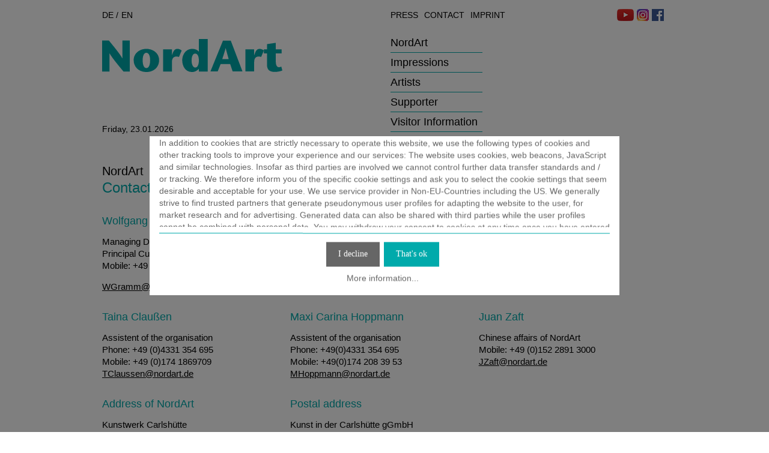

--- FILE ---
content_type: text/html; charset=utf-8
request_url: https://www.nordart.de/en/contact
body_size: 5302
content:
<!DOCTYPE html>
<html lang="en-US">
<head>

<meta charset="utf-8">
<!-- 
	This website is powered by TYPO3 - inspiring people to share!
	TYPO3 is a free open source Content Management Framework initially created by Kasper Skaarhoj and licensed under GNU/GPL.
	TYPO3 is copyright 1998-2026 of Kasper Skaarhoj. Extensions are copyright of their respective owners.
	Information and contribution at https://typo3.org/
-->



<title>Contact</title>
<meta name="generator" content="TYPO3 CMS" />
<meta name="author" content="NordArt" />
<meta name="viewport" content="width=device-width, initial-scale=1 maximum-scale=1, user-scalable=0" />
<meta name="twitter:card" content="summary" />


<link rel="stylesheet" type="text/css" href="/typo3temp/assets/css/7015c8c4ac.css?1623840143" media="all">
<link rel="stylesheet" type="text/css" href="/typo3conf/ext/aco_ws_nordart_de/Resources/Public/StyleSheets/vendor.css?1630923497" media="all">
<link rel="stylesheet" type="text/css" href="/typo3conf/ext/aco_ws_nordart_de/Resources/Public/StyleSheets/fancybox.css?1630923598" media="all">
<link rel="stylesheet" type="text/css" href="/typo3conf/ext/aco_ws_nordart_de/Resources/Public/StyleSheets/nordart.css?1630923497" media="all">


<script type="text/javascript">
/**/
var TYPO3 = TYPO3 || {};
TYPO3.lang = {"tx_acocookieconsent.blocked_content_element.text":"Unfortunately we can not show this content to you, because your privacy settings do not allow that.","tx_acocookieconsent.blocked_content_element.buttons.consent":"Allow %1$s","tx_acocookieconsent.blocked_content_element.buttons.settings":"Privacy settings","toggle-read-more":"Read more","toggle-read-less":"Read less","cookieconsent.fallback.maps.copyright":"Screenshot &copy; 2020 GeoBasis-DE\/BKG, Google","cookieconsent.fallback.maps.terms.text":"Google Maps Terms of Service","cookieconsent.fallback.maps.terms.link":"https:\/\/www.google.com\/intl\/en_US\/help\/terms_maps.html","cookieconsent.fallback.addresssearch.text":"We utilize Google Maps to find merchants in your area.<br\/>\n\t\t\t\tWe use it to process the ZIP code and geo coordinates that you submit.<br\/>\n\t\t\t\tTherefore please agree to the use of Google Maps."};/**/
</script>

<script type="text/javascript">
/*<![CDATA[*/
/*klaro-configuration*/

var privacyPid = ''
var legalPid = '6'
var mustConsent = 0 ? true : false

var klaroConfig = {
  mustConsent: mustConsent,
  noticeAsModal: true,
  groupByPurpose: false,
  acceptAll: true,
  services: [{"name":"technicalNecessary","title":"Technical necessary","description":"This website may require some cookies for basic functions such as access to secure areas of the website and the notepad.","required":true},{"name":"video","title":"YouTube","description":"With your consent we will embed videos from YouTube on our website."},{"name":"maps","title":"Google Maps","description":"With your consent maps can be displayed via Google Maps. We also use Google Maps to show location-specific search results."},{"name":"socialmedia","title":"Social Media","description":"We use Juicer.io to present our social media activities on certain pages. This may include additional third-party content from the following platforms: Facebook, Twitter, Instagram, LinkedIn, Flickr, YouTube."},{"name":"marketing","title":"Marketing","description":"Advertising\/targeting cookies can be set by third parties with whom we might execute advertising campaigns.","longDescription":"The collection of information about your use of the content, and combination with previously collected information, used to measure, understand, and report on your usage of the service. This does not include personalisation, the collection of information about your use of this service to subsequently personalize content and\/or advertising for you in other contexts, i.e. on other service, such as websites or apps, over time. Performance cookies measure the website's performance. Functional cookies enhance your experience for example by remembering your recent settings. We also  place social media cookies, which allow you to share the content on this website on social media channels."}],
  fallbackLang: 'en',
  translations: {
    'en': {
      consentModal: {
        description: "In addition to cookies that are strictly necessary to operate this website, we use the following types of cookies and other tracking tools to improve your experience and our services: The website uses cookies, web beacons, JavaScript and similar technologies. Insofar as third parties are involved we cannot control further data transfer standards and / or tracking. We therefore inform you of the specific cookie settings and ask you to select the cookie settings that seem desirable and acceptable for your use. We use service provider in Non-EU-Countries including the US. We generally strive to find trusted partners that generate pseudonymous user profiles for adapting the website to the user, for market research and for advertising. Generated data can also be shared with third parties while the user profiles cannot be combined with personal data. You may withdraw your consent to cookies at any time once you have entered the website through a link in the privacy and cookie policy, which you can find at the bottom of each page on the website.",
        additionalLinks: {
          legal: "Legal",
          privacyPolicy: "Privacy policy"
        }
      },
      consentNotice: {
         description: "In addition to cookies that are strictly necessary to operate this website, we use the following types of cookies and other tracking tools to improve your experience and our services: The website uses cookies, web beacons, JavaScript and similar technologies. Insofar as third parties are involved we cannot control further data transfer standards and / or tracking. We therefore inform you of the specific cookie settings and ask you to select the cookie settings that seem desirable and acceptable for your use. We use service provider in Non-EU-Countries including the US. We generally strive to find trusted partners that generate pseudonymous user profiles for adapting the website to the user, for market research and for advertising. Generated data can also be shared with third parties while the user profiles cannot be combined with personal data. You may withdraw your consent to cookies at any time once you have entered the website through a link in the privacy and cookie policy, which you can find at the bottom of each page on the website.",
         learnMore: "More information"
      },
      purposes: [],
    },
  },
  callback: function(consent, service) {
    var reloadPage = false;
    document.querySelectorAll('[data-gdpr-cmp-name="' + service.name + '"]')
      .forEach( function (x) {
        if (Number(consent) === Number(x.getAttribute('data-gdpr-cmp-consented'))) {
          return;
        }
        if (Number(x.getAttribute('data-gdpr-cmp-reload')) === 1) {
            reloadPage = true;
            return;
        }
        x.setAttribute('data-gdpr-cmp-consented', Number(consent));
      });

    if (reloadPage) {
      let url = location.toString();
      url += (location.search === '' ? '?' : '&') + new Date().getTime();
      document.location = url;
    }
  },
  acoCookieConsent: {
    additionalLinks: {},
  },
};
if (privacyPid.length) {
  const privacyPolicyLink = ''
  if (privacyPolicyLink.length) { // page URL may not be present if page is not available in current language
    klaroConfig.acoCookieConsent.additionalLinks.privacyPolicy = privacyPolicyLink
  }
}

if (legalPid.length) {
  klaroConfig.acoCookieConsent.additionalLinks.legal = ''
}

const isIE11 = !!window.MSInputMethodContext && !!document.documentMode;
if (isIE11) {
  for (var i in klaroConfig.services) {
    if (klaroConfig.services[i].hasOwnProperty('longDescription') && klaroConfig.services[i].longDescription !== null) {
      if (klaroConfig.services[i].longDescription.length) {
        klaroConfig.services[i].description += ' ' + klaroConfig.services[i].longDescription;
      }
    }
  }
}






/*]]>*/
</script>

<link rel="stylesheet" type="text/css" href="/typo3conf/ext/aco_ws_nordart_de/Resources/Public/StyleSheets/nord-main-green.css" media="all"><link rel="stylesheet" type="text/css" href="/typo3conf/ext/aco_ws_nordart_de/Resources/Public/StyleSheets/theme-green.css" media="all">
<link rel="canonical" href="https://www.nordart.de/en/contact"/>

<link rel="alternate" hreflang="de-DE" href="https://www.nordart.de/kontakt"/>
<link rel="alternate" hreflang="en-US" href="https://www.nordart.de/en/contact"/>
<link rel="alternate" hreflang="x-default" href="https://www.nordart.de/kontakt"/>

<script data-type="text/javascript"
				data-name="marketing"
				type="text/plain">
	    <!-- Google Tag Manager -->
    (function(w,d,s,l,i){w[l]=w[l]||[];w[l].push({'gtm.start':
      new Date().getTime(),event:'gtm.js'});var f=d.getElementsByTagName(s)[0], j=d.createElement(s),dl=l!='dataLayer'?'&l='+l:'';j.async=true;j.src=
      '//www.googletagmanager.com/gtm.js?id='+i+dl;f.parentNode.insertBefore(j,f);
      })(window,document,'script','dataLayer','GTM-WMSL42W');
    <!-- End Google Tag Manager -->
</script>
</head>
<body>

<header class="header" data-sticky="1">
	<div class="pure-g">
		<div class="pure-u-1-2">
			<div class="head-menu language-menu"><ul><a class="language-menu__item" href="/">
							DE</a><a class="language-menu__item active" href="/en/">
							EN</a></ul></div>

			

		</div>

		<div class="pure-u-1-2">
			<div class="head-menu top-menu"><ul><li><a href="/en/nordart/press" title="Press">Press</a></li><li><a href="/en/contact" title="Contact">Contact</a></li><li><a href="/en/imprint" title="Imprint">Imprint</a></li></ul></div>
			<div class="head-menu social-menu"><ul><li><a href="https://www.youtube.com/channel/UCr5Sw-MbCPSq0_Z1ax17sBg"><img src="/typo3conf/ext/aco_ws_nordart_de/Resources/Public/Assets/YouTube-icon.gif" alt="YouTube"></a></li><li><a href="https://www.instagram.com/nord_art/"><img src="/typo3conf/ext/aco_ws_nordart_de/Resources/Public/Assets/instagram.gif" alt="instagram"></a></li><li><a href="https://www.facebook.com/NordArt"><img src="/typo3conf/ext/aco_ws_nordart_de/Resources/Public/Assets/facebook.gif" alt="facebook"></a></li></ul></div>
		</div>

	</div>
	<div class="pure-g-r">
		<div class="pure-u-1-2">

			<div class="l-box">
				<a href="/en/"><img class="logo-top" alt="logo" src="/typo3conf/ext/aco_ws_nordart_de/Resources/Public/Assets/logo_green.svg" width="300" height="54" /></a>
				<span class="head-date-en">Donnerstag, 23.01.2014 </span>
			</div>
		</div>
		<div class="pure-u-1-2">
			<div class="l-box">
				<div class="pure-g-r">
						<div class="pure-u-1-3"><nav class="main-navigation"><ul class="main-navi"><li><a href="/en/nordart">NordArt</a></li><li><a href="/en/impressions">Impressions</a></li><li><a href="/en/artists">Artists</a></li><li><a href="/en/supporter">Supporter</a></li><li><a href="/en/visitor-information">Visitor Information</a></li></ul><select class="main-select-navigation"><li><option value="/en/nordart">NordArt</option></li><li><option value="/en/impressions">Impressions</option></li><li><option value="/en/artists">Artists</option></li><li><option value="/en/supporter">Supporter</option></li><li><option value="/en/visitor-information">Visitor Information</option></li></select></nav></div>
				</div>
			</div>
		</div>

	</div>
</header>
<div class="content">
	
	<!-- TYPO3SEARCH_begin -->
	
    

            <div id="c1670" class="frame frame-default frame-type-header frame-layout-0">
                
                
                    



                
                
                    

    
        <header>
					

	<div class="subheadline">NordArt</div>



            

    
            <h1 class="">
                Contact
            </h1>
        



            



        </header>
    



                
                
                
                    



                
                
                    



                
            </div>

        

<div class="pure-g-r">
	<div class="pure-u-1-3">
		
			<div class="l-box">
				
    

            <div id="c1672" class="frame frame-default frame-type-text frame-layout-0">
                
                
                    



                
                
                    

    
        <header>
					



            

    
            <h2 class="">
                Wolfgang Gramm
            </h2>
        



            



        </header>
    



                
                

    <p>Managing Director<br /> Principal Curator of NordArt<br /> Mobile: +49 (0) 171 260 7588</p>
<p><a href="mailto:WGramm@nordart.de" title="WGramm@nordart.de">WGramm@nordart.de</a></p>


                
                    



                
                
                    



                
            </div>

        


			</div>
		
	</div>
	<div class="pure-u-1-3">
		
			<div class="l-box">
				
    

            <div id="c1673" class="frame frame-default frame-type-text frame-layout-0">
                
                
                    



                
                
                    

    
        <header>
					



            

    
            <h2 class="">
                Inga Aru
            </h2>
        



            



        </header>
    



                
                

    <p>Senior Curator of NordArt<br /> Art director<br /> Mobile: +49 (0) 151 2418 8890</p>
<p><a href="mailto:IAru@nordart.de">IAru@nordart.de</a></p>


                
                    



                
                
                    



                
            </div>

        


			</div>
		
	</div>
	<div class="pure-u-1-3">
		
			<div class="l-box">
				
    

            <div id="c1674" class="frame frame-default frame-type-text frame-layout-0">
                
                
                    



                
                
                    

    
        <header>
					



            

    
            <h2 class="">
                Taso Gramm
            </h2>
        



            



        </header>
    



                
                

    <p>Curator of NordArt<br /> Mobil: +49(0)151 46696646<br /> <a href="mailto:TClaussen@nordart.de">TGramm@nordart.de</a></p>


                
                    



                
                
                    



                
            </div>

        


			</div>
		
	</div>
</div>
<div class="pure-g-r">
	<div class="pure-u-1-3">
		
			<div class="l-box">
				
    

            <div id="c1676" class="frame frame-default frame-type-text frame-layout-0">
                
                
                    



                
                
                    

    
        <header>
					



            

    
            <h2 class="">
                Taina Claußen
            </h2>
        



            



        </header>
    



                
                

    <p>Assistent of the organisation<br /> Phone: +49 (0)4331 354 695<br /> Mobile: +49 (0)174 1869709<br /> <a href="mailto:TClaussen@nordart.de">TClaussen@nordart.de</a></p>
<p> </p>


                
                    



                
                
                    



                
            </div>

        


			</div>
		
	</div>
	<div class="pure-u-1-3">
		
			<div class="l-box">
				
    

            <div id="c1677" class="frame frame-default frame-type-text frame-layout-0">
                
                
                    



                
                
                    

    
        <header>
					



            

    
            <h2 class="">
                Maxi Carina Hoppmann
            </h2>
        



            



        </header>
    



                
                

    <p>Assistent of the organisation<br /> Phone: +49(0)4331 354 695<br /> Mobile: +49(0)174 208 39 53<br /> <a href="mailto:mhoppmann@nordart.de">MHoppmann@nordart.de</a></p>
<p> </p>


                
                    



                
                
                    



                
            </div>

        


			</div>
		
	</div>
	<div class="pure-u-1-3">
		
			<div class="l-box">
				
    

            <div id="c1678" class="frame frame-default frame-type-text frame-layout-0">
                
                
                    



                
                
                    

    
        <header>
					



            

    
            <h2 class="">
                Juan Zaft
            </h2>
        



            



        </header>
    



                
                

    <p>Chinese affairs of NordArt<br /> Mobile: +49 (0)152 2891 3000<br /> <a href="mailto:jzaft@kunstwerk-carlshuette.de" title="mailto:jzaft@kunstwerk-carlshuette.de">JZaft@nordart.de</a> </p>


                
                    



                
                
                    



                
            </div>

        


			</div>
		
	</div>
</div>
<div class="pure-g-r">
	<div class="pure-u-1-3">
		
			<div class="l-box">
				
    

            <div id="c4801" class="frame frame-default frame-type-text frame-layout-0">
                
                
                    



                
                
                    

    
        <header>
					



            

    
            
                

    
            <h2 class="">
                Address of NordArt
            </h2>
        



            
        



            



        </header>
    



                
                

    <p>Kunstwerk Carlshütte<br /> Vorwerksallee 3<br /> 24782 Büdelsdorf, Germany<br /> Phone: +49 (0) 4331 354 695</p>
<p><a href="mailto:info@nordart.de">info@nordart.de</a></p>


                
                    



                
                
                    



                
            </div>

        


			</div>
		
	</div>
	<div class="pure-u-1-3">
		
			<div class="l-box">
				
    

            <div id="c4802" class="frame frame-default frame-type-text frame-layout-0">
                
                
                    



                
                
                    

    
        <header>
					



            

    
            
                

    
            <h2 class="">
                Postal address
            </h2>
        



            
        



            



        </header>
    



                
                

    <p>Kunst in der Carlshütte gGmbH<br /> Am Ahlmannkai<br /> 24782 Büdelsdorf, Germany</p>


                
                    



                
                
                    



                
            </div>

        


			</div>
		
	</div>
	<div class="pure-u-1-3">
		
	</div>
</div>

	<!-- TYPO3SEARCH_end -->
	

</div>

<footer>
	<div class="content">
		<div class="pure-g-r">
			<div class="pure-u-1">
				<a class="to-top-link" href="#">To top</a>
			</div>
			<div class="pure-u-1-4"><div class="l-box"><span class="nordart-logo"><img src="/typo3conf/ext/aco_ws_nordart_de/Resources/Public/Assets/carlshuette_logo.gif" alt="NordArt Logo"></span><span class="footerelement"><p>Non-profit art and cultural initiative of the ACO Group and the towns of Büdelsdorf and Rendsburg</p></span></div></div><div class="pure-u-1-4"><div class="l-box"><span class="footerelement"><span class="footerelement-headline">NordArt</span><p>Vorwerksallee<br /> 24782 Büdelsdorf<br /> Germany</p>
<p> </p></span></div></div><div class="pure-u-1-4"><div class="l-box"><span class="footerelement"><span class="footerelement-headline">Contact</span><p>Phone: +49 (0) 4331- 354 695<br /> <a href="mailto:info@kunstwerk-carlshuette.de">info@nordart.de</a></p>
<p> </p></span></div></div><div class="pure-u-1-4"><div class="l-box"><span class="footerelement"><span class="footerelement-headline">Links</span><p><a href="/en/visitor-information/how-to-find-us">How to find us</a></p></span></div></div>
		</div>
	</div>
</footer>
<script src="/typo3conf/ext/aco_ws_nordart_de/Resources/Public/JavaScripts/vendor.js?1630923598"></script>
<script src="/typo3conf/ext/dkd_gdpr/Resources/Public/JavaScript/Vendor/klaro/klaro-no-css.js?1630923541"></script>
<script src="/typo3conf/ext/aco_cookieconsent/Resources/Public/Javascripts/cookie-consent.js?1630923569"></script>
<script src="/typo3conf/ext/aco_ws_nordart_de/Resources/Public/JavaScripts/app.js?1630923598"></script>



</body>
</html>

--- FILE ---
content_type: text/css
request_url: https://www.nordart.de/typo3conf/ext/aco_ws_nordart_de/Resources/Public/StyleSheets/vendor.css?1630923497
body_size: 4027
content:
article, aside, details, figcaption, figure, footer, header, hgroup, main, nav, section, summary {
	display: block
}

audio, canvas, video {
	display: inline-block;
	*display: inline;
	*zoom: 1
}

audio:not([controls]) {
	display: none;
	height: 0
}

[hidden] {
	display: none
}

html {
	font-size: 100%;
	-ms-text-size-adjust: 100%;
	-webkit-text-size-adjust: 100%
}

html, button, input, select, textarea {
	font-family: sans-serif
}

body {
	margin: 0
}

a:focus {
	outline: thin dotted
}

a:active, a:hover {
	outline: 0
}

h1 {
	font-size: 2em;
	margin: .67em 0
}

h2 {
	font-size: 1.5em;
	margin: .83em 0
}

h3 {
	font-size: 1.17em;
	margin: 1em 0
}

h4 {
	font-size: 1em;
	margin: 1.33em 0
}

h5 {
	font-size: .83em;
	margin: 1.67em 0
}

h6 {
	font-size: .67em;
	margin: 2.33em 0
}

abbr[title] {
	border-bottom: 1px dotted
}

b, strong {
	font-weight: 700
}

blockquote {
	margin: 1em 40px
}

dfn {
	font-style: italic
}

hr {
	-moz-box-sizing: content-box;
	box-sizing: content-box;
	height: 0
}

mark {
	background: #ff0;
	color: #000
}

p, pre {
	margin: 1em 0
}

code, kbd, pre, samp {
	font-family: monospace, serif;
	_font-family: 'courier new', monospace;
	font-size: 1em
}

pre {
	white-space: pre;
	white-space: pre-wrap;
	word-wrap: break-word
}

q {
	quotes: none
}

q:before, q:after {
	content: '';
	content: none
}

small {
	font-size: 80%
}

sub, sup {
	font-size: 75%;
	line-height: 0;
	position: relative;
	vertical-align: baseline
}

sup {
	top: -.5em
}

sub {
	bottom: -.25em
}

dl, menu, ol, ul {
	margin: 1em 0
}

dd {
	margin: 0 0 0 40px
}

menu, ol, ul {
	padding: 0 0 0 40px
}

nav ul, nav ol {
	list-style: none;
	list-style-image: none
}

img {
	border: 0;
	-ms-interpolation-mode: bicubic
}

svg:not(:root) {
	overflow: hidden
}

figure {
	margin: 0
}

form {
	margin: 0
}

fieldset {
	border: 1px solid silver;
	margin: 0 2px;
	padding: .35em .625em .75em
}

legend {
	border: 0;
	padding: 0;
	white-space: normal;
	*margin-left: -7px
}

button, input, select, textarea {
	font-size: 100%;
	margin: 0;
	vertical-align: baseline;
	*vertical-align: middle
}

button, input {
	line-height: normal
}

button, select {
	text-transform: none
}

button, html input[type="button"], input[type="reset"], input[type="submit"] {
	-webkit-appearance: button;
	cursor: pointer;
	*overflow: visible
}

button[disabled], html input[disabled] {
	cursor: default
}

input[type="checkbox"], input[type="radio"] {
	box-sizing: border-box;
	padding: 0;
	*height: 13px;
	*width: 13px
}

input[type="search"] {
	-webkit-appearance: textfield;
	-moz-box-sizing: content-box;
	-webkit-box-sizing: content-box;
	box-sizing: content-box
}

input[type="search"]::-webkit-search-cancel-button, input[type="search"]::-webkit-search-decoration {
	-webkit-appearance: none
}

button::-moz-focus-inner, input::-moz-focus-inner {
	border: 0;
	padding: 0
}

textarea {
	overflow: auto;
	vertical-align: top
}

table {
	border-collapse: collapse;
	border-spacing: 0
}

[hidden] {
	display: none !important
}

.pure-g {
	letter-spacing: -.31em;
	*letter-spacing: normal;
	*word-spacing: -.43em;
	text-rendering: optimizespeed;
	font-family: FreeSans, Arimo, "Droid Sans", Helvetica, Arial, sans-serif;
	display: -webkit-flex;
	-webkit-flex-flow: row wrap;
	display: -ms-flexbox;
	-ms-flex-flow: row wrap
}

.opera-only :-o-prefocus, .pure-g {
	word-spacing: -.43em
}

.pure-u {
	display: inline-block;
	*display: inline;
	zoom: 1;
	letter-spacing: normal;
	word-spacing: normal;
	vertical-align: top;
	text-rendering: auto
}

.pure-g [class*="pure-u"] {
	font-family: sans-serif
}

.pure-u-1, .pure-u-1-1, .pure-u-1-2, .pure-u-1-3, .pure-u-2-3, .pure-u-1-4, .pure-u-3-4, .pure-u-1-5, .pure-u-2-5, .pure-u-3-5, .pure-u-4-5, .pure-u-5-5, .pure-u-1-6, .pure-u-5-6, .pure-u-1-8, .pure-u-3-8, .pure-u-5-8, .pure-u-7-8, .pure-u-1-12, .pure-u-5-12, .pure-u-7-12, .pure-u-11-12, .pure-u-1-24, .pure-u-2-24, .pure-u-3-24, .pure-u-4-24, .pure-u-5-24, .pure-u-6-24, .pure-u-7-24, .pure-u-8-24, .pure-u-9-24, .pure-u-10-24, .pure-u-11-24, .pure-u-12-24, .pure-u-13-24, .pure-u-14-24, .pure-u-15-24, .pure-u-16-24, .pure-u-17-24, .pure-u-18-24, .pure-u-19-24, .pure-u-20-24, .pure-u-21-24, .pure-u-22-24, .pure-u-23-24, .pure-u-24-24 {
	display: inline-block;
	*display: inline;
	zoom: 1;
	letter-spacing: normal;
	word-spacing: normal;
	vertical-align: top;
	text-rendering: auto
}

.pure-u-1-24 {
	width: 4.1667%;
	*width: 4.1357%
}

.pure-u-1-12, .pure-u-2-24 {
	width: 8.3333%;
	*width: 8.3023%
}

.pure-u-1-8, .pure-u-3-24 {
	width: 12.5%;
	*width: 12.469%
}

.pure-u-1-6, .pure-u-4-24 {
	width: 16.6667%;
	*width: 16.6357%
}

.pure-u-1-5 {
	width: 20%;
	*width: 19.969%
}

.pure-u-5-24 {
	width: 20.8333%;
	*width: 20.8023%
}

.pure-u-1-4, .pure-u-6-24 {
	width: 25%;
	*width: 24.969%
}

.pure-u-7-24 {
	width: 29.1667%;
	*width: 29.1357%
}

.pure-u-1-3, .pure-u-8-24 {
	width: 33.3333%;
	*width: 33.3023%
}

.pure-u-3-8, .pure-u-9-24 {
	width: 37.5%;
	*width: 37.469%
}

.pure-u-2-5 {
	width: 40%;
	*width: 39.969%
}

.pure-u-5-12, .pure-u-10-24 {
	width: 41.6667%;
	*width: 41.6357%
}

.pure-u-11-24 {
	width: 45.8333%;
	*width: 45.8023%
}

.pure-u-1-2, .pure-u-12-24 {
	width: 50%;
	*width: 49.969%
}

.pure-u-13-24 {
	width: 54.1667%;
	*width: 54.1357%
}

.pure-u-7-12, .pure-u-14-24 {
	width: 58.3333%;
	*width: 58.3023%
}

.pure-u-3-5 {
	width: 60%;
	*width: 59.969%
}

.pure-u-5-8, .pure-u-15-24 {
	width: 62.5%;
	*width: 62.469%
}

.pure-u-2-3, .pure-u-16-24 {
	width: 66.6667%;
	*width: 66.6357%
}

.pure-u-17-24 {
	width: 70.8333%;
	*width: 70.8023%
}

.pure-u-3-4, .pure-u-18-24 {
	width: 75%;
	*width: 74.969%
}

.pure-u-19-24 {
	width: 79.1667%;
	*width: 79.1357%
}

.pure-u-4-5 {
	width: 80%;
	*width: 79.969%
}

.pure-u-5-6, .pure-u-20-24 {
	width: 83.3333%;
	*width: 83.3023%
}

.pure-u-7-8, .pure-u-21-24 {
	width: 87.5%;
	*width: 87.469%
}

.pure-u-11-12, .pure-u-22-24 {
	width: 91.6667%;
	*width: 91.6357%
}

.pure-u-23-24 {
	width: 95.8333%;
	*width: 95.8023%
}

.pure-u-1, .pure-u-1-1, .pure-u-5-5, .pure-u-24-24 {
	width: 100%
}

.pure-g-r {
	letter-spacing: -.31em;
	*letter-spacing: normal;
	*word-spacing: -.43em;
	font-family: FreeSans, Arimo, "Droid Sans", Helvetica, Arial, sans-serif;
	display: -webkit-flex;
	-webkit-flex-flow: row wrap;
	display: -ms-flexbox;
	-ms-flex-flow: row wrap
}

.opera-only :-o-prefocus, .pure-g-r {
	word-spacing: -.43em
}

.pure-g-r [class*="pure-u"] {
	font-family: sans-serif
}

.pure-g-r img {
	max-width: 100%;
	height: auto
}

@media (min-width: 980px) {
	.pure-visible-phone {
		display: none
	}

	.pure-visible-tablet {
		display: none
	}

	.pure-hidden-desktop {
		display: none
	}
}

@media (max-width: 480px) {
	.pure-g-r > .pure-u, .pure-g-r > [class*="pure-u-"] {
		width: 100%
	}
}

@media (max-width: 767px) {
	.pure-g-r > .pure-u, .pure-g-r > [class*="pure-u-"] {
		width: 100%
	}

	.pure-hidden-phone {
		display: none
	}

	.pure-visible-desktop {
		display: none
	}
}

@media (min-width: 768px) and (max-width: 979px) {
	.pure-hidden-tablet {
		display: none
	}

	.pure-visible-desktop {
		display: none
	}
}

.pure-button {
	display: inline-block;
	*display: inline;
	zoom: 1;
	line-height: normal;
	white-space: nowrap;
	vertical-align: baseline;
	text-align: center;
	cursor: pointer;
	-webkit-user-drag: none;
	-webkit-user-select: none;
	-moz-user-select: none;
	-ms-user-select: none;
	user-select: none
}

.pure-button::-moz-focus-inner {
	padding: 0;
	border: 0
}

.pure-button {
	font-family: inherit;
	font-size: 100%;
	*font-size: 90%;
	*overflow: visible;
	padding: .5em 1em;
	color: #444;
	color: rgba(0, 0, 0, .8);
	*color: #444;
	border: 1px solid #999;
	border: none rgba(0, 0, 0, 0);
	background-color: #E6E6E6;
	text-decoration: none;
	border-radius: 2px
}

.pure-button-hover, .pure-button:hover, .pure-button:focus {
	filter: progid:DXImageTransform.Microsoft.gradient(startColorstr='#00000000', endColorstr='#1a000000', GradientType=0);
	background-image: -webkit-gradient(linear, 0 0, 0 100%, from(transparent), color-stop(40%, rgba(0, 0, 0, .05)), to(rgba(0, 0, 0, .1)));
	background-image: -webkit-linear-gradient(transparent, rgba(0, 0, 0, .05) 40%, rgba(0, 0, 0, .1));
	background-image: -moz-linear-gradient(top, rgba(0, 0, 0, .05) 0%, rgba(0, 0, 0, .1));
	background-image: -o-linear-gradient(transparent, rgba(0, 0, 0, .05) 40%, rgba(0, 0, 0, .1));
	background-image: linear-gradient(transparent, rgba(0, 0, 0, .05) 40%, rgba(0, 0, 0, .1))
}

.pure-button:focus {
	outline: 0
}

.pure-button-active, .pure-button:active {
	box-shadow: 0 0 0 1px rgba(0, 0, 0, .15) inset, 0 0 6px rgba(0, 0, 0, .2) inset
}

.pure-button[disabled], .pure-button-disabled, .pure-button-disabled:hover, .pure-button-disabled:focus, .pure-button-disabled:active {
	border: none;
	background-image: none;
	filter: progid:DXImageTransform.Microsoft.gradient(enabled=false);
	filter: alpha(opacity=40);
	-khtml-opacity: .4;
	-moz-opacity: .4;
	opacity: .4;
	cursor: not-allowed;
	box-shadow: none
}

.pure-button-hidden {
	display: none
}

.pure-button::-moz-focus-inner {
	padding: 0;
	border: 0
}

.pure-button-primary, .pure-button-selected, a.pure-button-primary, a.pure-button-selected {
	background-color: #0078e7;
	color: #fff
}

.pure-form input[type="text"], .pure-form input[type="password"], .pure-form input[type="email"], .pure-form input[type="url"], .pure-form input[type="date"], .pure-form input[type="month"], .pure-form input[type="time"], .pure-form input[type="datetime"], .pure-form input[type="datetime-local"], .pure-form input[type="week"], .pure-form input[type="number"], .pure-form input[type="search"], .pure-form input[type="tel"], .pure-form input[type="color"], .pure-form select, .pure-form textarea {
	padding: .5em .6em;
	display: inline-block;
	border: 1px solid #ccc;
	box-shadow: inset 0 1px 3px #ddd;
	border-radius: 4px;
	-webkit-box-sizing: border-box;
	-moz-box-sizing: border-box;
	box-sizing: border-box
}

.pure-form input:not([type]) {
	padding: .5em .6em;
	display: inline-block;
	border: 1px solid #ccc;
	box-shadow: inset 0 1px 3px #ddd;
	border-radius: 4px;
	-webkit-box-sizing: border-box;
	-moz-box-sizing: border-box;
	box-sizing: border-box
}

.pure-form input[type="color"] {
	padding: .2em .5em
}

.pure-form input[type="text"]:focus, .pure-form input[type="password"]:focus, .pure-form input[type="email"]:focus, .pure-form input[type="url"]:focus, .pure-form input[type="date"]:focus, .pure-form input[type="month"]:focus, .pure-form input[type="time"]:focus, .pure-form input[type="datetime"]:focus, .pure-form input[type="datetime-local"]:focus, .pure-form input[type="week"]:focus, .pure-form input[type="number"]:focus, .pure-form input[type="search"]:focus, .pure-form input[type="tel"]:focus, .pure-form input[type="color"]:focus, .pure-form select:focus, .pure-form textarea:focus {
	outline: 0;
	outline: thin dotted \9;
	border-color: #129FEA
}

.pure-form input:not([type]):focus {
	outline: 0;
	outline: thin dotted \9;
	border-color: #129FEA
}

.pure-form input[type="file"]:focus, .pure-form input[type="radio"]:focus, .pure-form input[type="checkbox"]:focus {
	outline: thin dotted #333;
	outline: 1px auto #129FEA
}

.pure-form .pure-checkbox, .pure-form .pure-radio {
	margin: .5em 0;
	display: block
}

.pure-form input[type="text"][disabled], .pure-form input[type="password"][disabled], .pure-form input[type="email"][disabled], .pure-form input[type="url"][disabled], .pure-form input[type="date"][disabled], .pure-form input[type="month"][disabled], .pure-form input[type="time"][disabled], .pure-form input[type="datetime"][disabled], .pure-form input[type="datetime-local"][disabled], .pure-form input[type="week"][disabled], .pure-form input[type="number"][disabled], .pure-form input[type="search"][disabled], .pure-form input[type="tel"][disabled], .pure-form input[type="color"][disabled], .pure-form select[disabled], .pure-form textarea[disabled] {
	cursor: not-allowed;
	background-color: #eaeded;
	color: #cad2d3
}

.pure-form input:not([type])[disabled] {
	cursor: not-allowed;
	background-color: #eaeded;
	color: #cad2d3
}

.pure-form input[readonly], .pure-form select[readonly], .pure-form textarea[readonly] {
	background: #eee;
	color: #777;
	border-color: #ccc
}

.pure-form input:focus:invalid, .pure-form textarea:focus:invalid, .pure-form select:focus:invalid {
	color: #b94a48;
	border-color: #ee5f5b
}

.pure-form input:focus:invalid:focus, .pure-form textarea:focus:invalid:focus, .pure-form select:focus:invalid:focus {
	border-color: #e9322d
}

.pure-form input[type="file"]:focus:invalid:focus, .pure-form input[type="radio"]:focus:invalid:focus, .pure-form input[type="checkbox"]:focus:invalid:focus {
	outline-color: #e9322d
}

.pure-form select {
	border: 1px solid #ccc;
	background-color: #fff
}

.pure-form select[multiple] {
	height: auto
}

.pure-form label {
	margin: .5em 0 .2em
}

.pure-form fieldset {
	margin: 0;
	padding: .35em 0 .75em;
	border: 0
}

.pure-form legend {
	display: block;
	width: 100%;
	padding: .3em 0;
	margin-bottom: .3em;
	color: #333;
	border-bottom: 1px solid #e5e5e5
}

.pure-form-stacked input[type="text"], .pure-form-stacked input[type="password"], .pure-form-stacked input[type="email"], .pure-form-stacked input[type="url"], .pure-form-stacked input[type="date"], .pure-form-stacked input[type="month"], .pure-form-stacked input[type="time"], .pure-form-stacked input[type="datetime"], .pure-form-stacked input[type="datetime-local"], .pure-form-stacked input[type="week"], .pure-form-stacked input[type="number"], .pure-form-stacked input[type="search"], .pure-form-stacked input[type="tel"], .pure-form-stacked input[type="color"], .pure-form-stacked select, .pure-form-stacked label, .pure-form-stacked textarea {
	display: block;
	margin: .25em 0
}

.pure-form-stacked input:not([type]) {
	display: block;
	margin: .25em 0
}

.pure-form-aligned input, .pure-form-aligned textarea, .pure-form-aligned select, .pure-form-aligned .pure-help-inline, .pure-form-message-inline {
	display: inline-block;
	*display: inline;
	*zoom: 1;
	vertical-align: middle
}

.pure-form-aligned textarea {
	vertical-align: top
}

.pure-form-aligned .pure-control-group {
	margin-bottom: .5em
}

.pure-form-aligned .pure-control-group label {
	text-align: right;
	display: inline-block;
	vertical-align: middle;
	width: 10em;
	margin: 0 1em 0 0
}

.pure-form-aligned .pure-controls {
	margin: 1.5em 0 0 10em
}

.pure-form input.pure-input-rounded, .pure-form .pure-input-rounded {
	border-radius: 2em;
	padding: .5em 1em
}

.pure-form .pure-group fieldset {
	margin-bottom: 10px
}

.pure-form .pure-group input {
	display: block;
	padding: 10px;
	margin: 0;
	border-radius: 0;
	position: relative;
	top: -1px
}

.pure-form .pure-group input:focus {
	z-index: 2
}

.pure-form .pure-group input:first-child {
	top: 1px;
	border-radius: 4px 4px 0 0
}

.pure-form .pure-group input:last-child {
	top: -2px;
	border-radius: 0 0 4px 4px
}

.pure-form .pure-group button {
	margin: .35em 0
}

.pure-form .pure-input-1 {
	width: 100%
}

.pure-form .pure-input-2-3 {
	width: 66%
}

.pure-form .pure-input-1-2 {
	width: 50%
}

.pure-form .pure-input-1-3 {
	width: 33%
}

.pure-form .pure-input-1-4 {
	width: 25%
}

.pure-form .pure-help-inline, .pure-form-message-inline {
	display: inline-block;
	padding-left: .3em;
	color: #666;
	vertical-align: middle;
	font-size: .875em
}

.pure-form-message {
	display: block;
	color: #666;
	font-size: .875em
}

@media only screen and (max-width: 480px) {
	.pure-form button[type="submit"] {
		margin: .7em 0 0
	}

	.pure-form input:not([type]), .pure-form input[type="text"], .pure-form input[type="password"], .pure-form input[type="email"], .pure-form input[type="url"], .pure-form input[type="date"], .pure-form input[type="month"], .pure-form input[type="time"], .pure-form input[type="datetime"], .pure-form input[type="datetime-local"], .pure-form input[type="week"], .pure-form input[type="number"], .pure-form input[type="search"], .pure-form input[type="tel"], .pure-form input[type="color"], .pure-form label {
		margin-bottom: .3em;
		display: block
	}

	.pure-group input:not([type]), .pure-group input[type="text"], .pure-group input[type="password"], .pure-group input[type="email"], .pure-group input[type="url"], .pure-group input[type="date"], .pure-group input[type="month"], .pure-group input[type="time"], .pure-group input[type="datetime"], .pure-group input[type="datetime-local"], .pure-group input[type="week"], .pure-group input[type="number"], .pure-group input[type="search"], .pure-group input[type="tel"], .pure-group input[type="color"] {
		margin-bottom: 0
	}

	.pure-form-aligned .pure-control-group label {
		margin-bottom: .3em;
		text-align: left;
		display: block;
		width: 100%
	}

	.pure-form-aligned .pure-controls {
		margin: 1.5em 0 0 0
	}

	.pure-form .pure-help-inline, .pure-form-message-inline, .pure-form-message {
		display: block;
		font-size: .75em;
		padding: .2em 0 .8em
	}
}

.pure-menu ul {
	position: absolute;
	visibility: hidden
}

.pure-menu.pure-menu-open {
	visibility: visible;
	z-index: 2;
	width: 100%
}

.pure-menu ul {
	left: -10000px;
	list-style: none;
	margin: 0;
	padding: 0;
	top: -10000px;
	z-index: 1
}

.pure-menu > ul {
	position: relative
}

.pure-menu-open > ul {
	left: 0;
	top: 0;
	visibility: visible
}

.pure-menu-open > ul:focus {
	outline: 0
}

.pure-menu li {
	position: relative
}

.pure-menu a, .pure-menu .pure-menu-heading {
	display: block;
	color: inherit;
	line-height: 1.5em;
	padding: 5px 20px;
	text-decoration: none;
	white-space: nowrap
}

.pure-menu.pure-menu-horizontal > .pure-menu-heading {
	display: inline-block;
	*display: inline;
	zoom: 1;
	margin: 0;
	vertical-align: middle
}

.pure-menu.pure-menu-horizontal > ul {
	display: inline-block;
	*display: inline;
	zoom: 1;
	vertical-align: middle
}

.pure-menu li a {
	padding: 5px 20px
}

.pure-menu-can-have-children > .pure-menu-label:after {
	content: '\25B8';
	float: right;
	font-family: 'Lucida Grande', 'Lucida Sans Unicode', 'DejaVu Sans', sans-serif;
	margin-right: -20px;
	margin-top: -1px
}

.pure-menu-can-have-children > .pure-menu-label {
	padding-right: 30px
}

.pure-menu-separator {
	background-color: #dfdfdf;
	display: block;
	height: 1px;
	font-size: 0;
	margin: 7px 2px;
	overflow: hidden
}

.pure-menu-hidden {
	display: none
}

.pure-menu-fixed {
	position: fixed;
	top: 0;
	left: 0;
	width: 100%
}

.pure-menu-horizontal li {
	display: inline-block;
	*display: inline;
	zoom: 1;
	vertical-align: middle
}

.pure-menu-horizontal li li {
	display: block
}

.pure-menu-horizontal > .pure-menu-children > .pure-menu-can-have-children > .pure-menu-label:after {
	content: "\25BE"
}

.pure-menu-horizontal > .pure-menu-children > .pure-menu-can-have-children > .pure-menu-label {
	padding-right: 30px
}

.pure-menu-horizontal li.pure-menu-separator {
	height: 50%;
	width: 1px;
	margin: 0 7px
}

.pure-menu-horizontal li li.pure-menu-separator {
	height: 1px;
	width: auto;
	margin: 7px 2px
}

.pure-menu.pure-menu-open, .pure-menu.pure-menu-horizontal li .pure-menu-children {
	background: #fff;
	border: 1px solid #b7b7b7
}

.pure-menu.pure-menu-horizontal, .pure-menu.pure-menu-horizontal .pure-menu-heading {
	border: none
}

.pure-menu a {
	border: 1px solid transparent;
	border-left: none;
	border-right: none
}

.pure-menu a, .pure-menu .pure-menu-can-have-children > li:after {
	color: #777
}

.pure-menu .pure-menu-can-have-children > li:hover:after {
	color: #fff
}

.pure-menu .pure-menu-open {
	background: #dedede
}

.pure-menu li a:hover, .pure-menu li a:focus {
	background: #eee
}

.pure-menu li.pure-menu-disabled a:hover, .pure-menu li.pure-menu-disabled a:focus {
	background: #fff;
	color: #bfbfbf
}

.pure-menu .pure-menu-disabled > a {
	background-image: none;
	border-color: transparent;
	cursor: default
}

.pure-menu .pure-menu-disabled > a, .pure-menu .pure-menu-can-have-children.pure-menu-disabled > a:after {
	color: #bfbfbf
}

.pure-menu .pure-menu-heading {
	color: #565d64;
	text-transform: uppercase;
	font-size: 90%;
	margin-top: .5em;
	border-bottom-width: 1px;
	border-bottom-style: solid;
	border-bottom-color: #dfdfdf
}

.pure-menu .pure-menu-selected a {
	color: #000
}

.pure-menu.pure-menu-open.pure-menu-fixed {
	border: none;
	border-bottom: 1px solid #b7b7b7
}

.pure-paginator {
	letter-spacing: -.31em;
	*letter-spacing: normal;
	*word-spacing: -.43em;
	text-rendering: optimizespeed;
	list-style: none;
	margin: 0;
	padding: 0
}

.opera-only :-o-prefocus, .pure-paginator {
	word-spacing: -.43em
}

.pure-paginator li {
	display: inline-block;
	*display: inline;
	zoom: 1;
	letter-spacing: normal;
	word-spacing: normal;
	vertical-align: top;
	text-rendering: auto
}

.pure-paginator .pure-button {
	border-radius: 0;
	padding: .8em 1.4em;
	vertical-align: top;
	height: 1.1em
}

.pure-paginator .pure-button:focus, .pure-paginator .pure-button:active {
	outline-style: none
}

.pure-paginator .prev, .pure-paginator .next {
	color: #C0C1C3;
	text-shadow: 0 -1px 0 rgba(0, 0, 0, .45)
}

.pure-paginator .prev {
	border-radius: 2px 0 0 2px
}

.pure-paginator .next {
	border-radius: 0 2px 2px 0
}

@media (max-width: 480px) {
	.pure-menu-horizontal {
		width: 100%
	}

	.pure-menu-children li {
		display: block;
		border-bottom: 1px solid #000
	}
}

.pure-table {
	border-collapse: collapse;
	border-spacing: 0;
	empty-cells: show;
	border: 1px solid #cbcbcb
}

.pure-table caption {
	color: #000;
	font: italic 85%/1 arial, sans-serif;
	padding: 1em 0;
	text-align: center
}

.pure-table td, .pure-table th {
	border-left: 1px solid #cbcbcb;
	border-width: 0 0 0 1px;
	font-size: inherit;
	margin: 0;
	overflow: visible;
	padding: 6px 12px
}

.pure-table td:first-child, .pure-table th:first-child {
	border-left-width: 0
}

.pure-table thead {
	background: #e0e0e0;
	color: #000;
	text-align: left;
	vertical-align: bottom
}

.pure-table td {
	background-color: transparent
}

.pure-table-odd td {
	background-color: #f2f2f2
}

.pure-table-striped tr:nth-child(2n-1) td {
	background-color: #f2f2f2
}

.pure-table-bordered td {
	border-bottom: 1px solid #cbcbcb
}

.pure-table-bordered tbody > tr:last-child td, .pure-table-horizontal tbody > tr:last-child td {
	border-bottom-width: 0
}

.pure-table-horizontal td, .pure-table-horizontal th {
	border-width: 0 0 1px 0;
	border-bottom: 1px solid #cbcbcb
}

.pure-table-horizontal tbody > tr:last-child td {
	border-bottom-width: 0
}


--- FILE ---
content_type: text/css
request_url: https://www.nordart.de/typo3conf/ext/aco_ws_nordart_de/Resources/Public/StyleSheets/nordart.css?1630923497
body_size: -205
content:
/* General formats */

html body b, html body strong {
	text-decoration: bold;
}

.clear {
	clear: both
}

.language-menu {
	float: left
}

.language-menu UL {
	padding-left: 0
}

.language-menu A, .language-menu A.active {
	color: #000
}

.language-menu a.language-menu__item:first-child {
	margin-right: 0;
}

.language-menu__item:not(:last-child)::after {
	content: '/';
	padding: 0 5px 0 4px;
}

/* Footer  */
.footerelement-headline {
	text-transform: uppercase;
}

/* Overlays and Pop ups */
.fancybox-margin {
	margin-right:15px;
}

/***** Home *****/
/* Reset sub headline of saison block elements  */
.saison1-block div.subheadline,
.saison2-block div.subheadline {
	color: inherit;
	margin: inherit;
	font-size: inherit;
	line-height: inherit;
}

/***** Content-Table *****/
/* Alpha list */
.alpha-list {
	margin-top: 25px
}
.alpha-list DT {
	font-family: MyriadPro-Regular, 'Myriad Pro Regular', MyriadPro, 'Myriad Pro', Helvetica, Arial, sans-serif;
	font-size: 18px;
	line-height: 20px;
	float: left;
	width: 15%;
	height: 100%;
	display: block
}
.alpha-list DD {
	margin-left: 15%
}
.alpha-list DD UL {
	margin-left: 0;
	padding-left: 0
}
.alpha-list DD UL LI {
	font-size: 14px;
	line-height: 20px;
	list-style-type: none
}
.alpha-list DD I {
	font-size: 12px
}

/* Table based alpha list */
div.frame-layout-1 table.contenttable {
	width: 100%;
}

div.frame-layout-1 table.contenttable td {
	vertical-align: top;
}

div.frame-layout-1 table.contenttable td:first-child {
	font-family: MyriadPro-Regular,'Myriad Pro Regular',MyriadPro,'Myriad Pro',Helvetica,Arial,sans-serif;
	font-size: 18px;
	line-height: 20px;
	width: 15%;
}

div.frame-layout-1 table.contenttable ul {
	margin-top: 0;
	margin-left: 0;
	padding-left: 0;
}

div.frame-layout-1 table.contenttable ul li {
	font-size: 14px;
	line-height: 20px;
	list-style-type: none;
}


--- FILE ---
content_type: text/css
request_url: https://www.nordart.de/typo3conf/ext/aco_ws_nordart_de/Resources/Public/StyleSheets/nord-main-green.css
body_size: 1261
content:
html body {
	margin-bottom: 1.3em;
	font-family: MyriadPro-Regular, 'Myriad Pro Regular', MyriadPro, 'Myriad Pro', Helvetica, Arial, sans-serif;
	font-size: 15px;
	line-height: 20px;
	text-align: left;
	color: #000
}

html body h1, html body h2 {
	font-weight: 400;
	color: #00aaab;
	text-align: left
}

html body h3, html body h4 {
	font-weight: 400
}

html body h5, html body h6 {
	font-weight: 400;
	color: #00aaab;
	text-align: left
}

html body h1 {
	font-size: 24px;
	line-height: 28px
}

html body h1, html body h2 {
	font-family: MyriadPro-Regular, 'Myriad Pro Regular', MyriadPro, 'Myriad Pro', Helvetica, Arial, sans-serif
}

html body h2 {
	font-size: 18px;
	line-height: 20px
}

html body h3 {
	color: #00aaab
}

html body h3, html body h4 {
	font-size: 14px;
	font-family: MyriadPro-Regular, 'Myriad Pro Regular', MyriadPro, 'Myriad Pro', Helvetica, Arial, sans-serif;
	line-height: 20px;
	text-align: left
}

html body h4 {
	color: #000
}

html body h6 {
	font-size: 54px;
	font-family: MyriadPro-Regular, 'Myriad Pro Regular', MyriadPro, 'Myriad Pro', Helvetica, Arial, sans-serif;
	line-height: 60px;
	margin-top: 0;
	margin-bottom: 0
}

html body a {
	font-size: 15px;
	font-family: MyriadPro-Regular, 'Myriad Pro Regular', MyriadPro, 'Myriad Pro', Helvetica, Arial, sans-serif;
	color: #000;
	text-decoration: underline;
	line-height: 20px;
	text-align: left
}

html body hr {
	border: none;
	border-top: 1px solid #00aaab;
	color: #fff;
	background-color: #fff;
	height: 1px;
	margin-top: 20px;
	margin-bottom: 30px
}

html body .pure-g [class*="pure-u"] .l-box, html body .pure-g-r [class*="pure-u"] .l-box {
	font-family: MyriadPro-Regular, 'Myriad Pro Regular', MyriadPro, 'Myriad Pro', Helvetica, Arial, sans-serif;
	font-size: 15px;
	line-height: 20px
}

html body .image_capture {
	font-size: 12px;
	font-style: italic;
	margin-top: 10px;
	margin-bottom: 30px;
	display: block
}

html body .image_capture, html body .subheadline {
	font-family: MyriadPro-Regular, 'Myriad Pro Regular', MyriadPro, 'Myriad Pro', Helvetica, Arial, sans-serif;
	line-height: 20px
}

html body .subheadline {
	font-size: 20px;
	color: #000;
	text-align: left;
	margin-bottom: -12px
}

html body .main-navigation {
	font-family: MyriadPro-Regular, 'Myriad Pro Regular', MyriadPro, 'Myriad Pro', Helvetica, Arial, sans-serif
}

html body .external_link {
	font-size: 14px;
	font-family: MyriadPro-Regular, 'Myriad Pro Regular', MyriadPro, 'Myriad Pro', Helvetica, Arial, sans-serif;
	line-height: 20px;
	font-style: italic;
	margin-top: 10px;
	margin-bottom: 40px;
	display: block
}

.header {
	margin-right: auto;
	margin-left: auto;
	padding-left: 20px;
	padding-right: 20px;
	max-width: 940px;
	margin-bottom: 40px
}

.header .logo-top {
	display: block;
	margin-top: 10px;
	margin-bottom: 10px
}

.header .head-date, .header .head-date-en, .header .head-date-cn {
	display: block;
	margin-top: 85px;
	font-family: MyriadPro-Regular, 'Myriad Pro Regular', MyriadPro, 'Myriad Pro', Helvetica, Arial, sans-serif;
	font-size: 14px;
	line-height: 20px
}

.content {
	margin-left: auto;
	margin-right: auto;
	padding-left: 20px;
	padding-right: 20px;
	max-width: 940px
}

.content [class*="pure-u"] .l-box {
	margin-right: 10px
}

.pure-g-r .pure-u-1-2:first-child .l-box {
	padding-right: 10px
}

.pure-g-r .pure-u-1-2:last-child .l-box {
	padding-left: 10px
}

.color-row {
	border-bottom: 1px solid #00aaab;
	padding-bottom: 20px;
	padding-top: 20px
}

.history-year {
	font-size: 20px;
	font-family: MyriadPro-Regular, 'Myriad Pro Regular', MyriadPro, 'Myriad Pro', Helvetica, Arial, sans-serif
}

.head-menu UL {
	float: left;
	list-style-type: none
}

.head-menu LI {
	display: inline
}

.head-menu A {
	font-size: 14px;
	font-family: MyriadPro-Regular, 'Myriad Pro Regular', MyriadPro, 'Myriad Pro', Helvetica, Arial, sans-serif;
	float: left;
	text-decoration: none;
	text-transform: uppercase
}

.head-menu A:first-child {
	margin-right: 10px
}

.main-navigation UL {
	list-style-type: none;
	padding-left: 0;
	width: 100%;
	margin-top: 0
}

.main-navigation LI {
	border-bottom: 1px solid #00aaab
}

.main-navigation A {
	text-decoration: none;
	color: #000;
	font-family: MyriadPro-Regular, 'Myriad Pro Regular', MyriadPro, 'Myriad Pro', Helvetica, Arial, sans-serif;
	font-size: 18px;
	line-height: 32px
}

.main-navigation A.active {
	color: #000
}

.main-navigation A:hover {
	color: #000
}

.main-sub-navigation {
	margin-left: 20px
}

.main-sub-navigation UL {
	list-style-type: none;
	padding-left: 0;
	width: 100%;
	margin-top: 0
}

.main-sub-navigation LI {
	border-bottom: 1px solid #00aaab
}

.main-sub-navigation A {
	text-decoration: none;
	color: #000;
	font-family: MyriadPro-Regular, 'Myriad Pro Regular', MyriadPro, 'Myriad Pro', Helvetica, Arial, sans-serif;
	font-size: 18px;
	line-height: 32px
}

.main-sub-navigation A.active {
	color: #000
}

.main-sub-navigation A:hover {
	color: #000
}

nav select {
	display: none
}

.main-select-navigation, .sub-select-navigation {
	width: 100%
}

.main-select-navigation, .sub-select-navigation, .content-select-navigation {
	color: #fff;
	border: none;
	border-radius: 0;
	margin: 2px 6px 16px 0;
	outline: 0 none;
	padding: 6px;
	font: MyriadPro-Regular, 'Myriad Pro Regular', MyriadPro, 'Myriad Pro', Helvetica, Arial, sans-serif;
	background: #00aaab url('../Assets/arrow.svg') no-repeat right;
	appearance: none;
	-webkit-appearance: none;
	-moz-appearance: none;
	text-indent: .01px;
	text-overflow: '';
	height: 30px
}

.content-select-navigation {
	width: 70%
}

.content-select {
	display: none
}

.social-menu {
	float: right
}

.social-menu LI A:first-child {
	margin-right: 5px
}

.top-menu UL {
	padding-left: 10px
}

.top-menu UL A {
	color: #000
}

.events .events-main-headline {
	margin-top: 80px;
	display: block;
	font-size: 20px;
	line-height: 28px;
	font-family: MyriadPro-Regular, 'Myriad Pro Regular', MyriadPro, 'Myriad Pro', Helvetica, Arial, sans-serif
}

.events .events-main-subheadline {
	margin-bottom: 10px;
	display: block;
	font-size: 24px;
	line-height: 28px;
	font-family: MyriadPro-Regular, 'Myriad Pro Regular', MyriadPro, 'Myriad Pro', Helvetica, Arial, sans-serif;
	color: #00aaab
}

.events .pure-g-r [class*=pure-u] .event {
	font-family: MyriadPro-Regular, 'Myriad Pro Regular', MyriadPro, 'Myriad Pro', Helvetica, Arial, sans-serif !important
}

.event-date {
	color: #00aaab;
	font-size: 54px;
	line-height: 72px;
	display: block;
	width: 100%
}

.event-date, .event-subheadline {
	font-family: MyriadPro-Regular, 'Myriad Pro Regular', MyriadPro, 'Myriad Pro', Helvetica, Arial, sans-serif
}

.event-subheadline {
	font-size: 14px;
	line-height: 20px;
	margin-bottom: 0
}

.event-headline {
	font-size: 18px;
	line-height: 20px;
	margin-top: 0
}

.event-headline, .event {
	font-family: MyriadPro-Regular, 'Myriad Pro Regular', MyriadPro, 'Myriad Pro', Helvetica, Arial, sans-serif
}

.event .event-more, .all-events-link {
	margin-top: 30px;
	display: block;
	font-size: 14px
}

.contacts .contacts-main-headline {
	display: block;
	font-size: 20px;
	line-height: 28px;
	font-family: MyriadPro-Regular, 'Myriad Pro Regular', MyriadPro, 'Myriad Pro', Helvetica, Arial, sans-serif
}

.contacts .contacts-main-subheadline {
	margin-bottom: 10px;
	display: block;
	font-size: 24px;
	line-height: 28px;
	color: #00aaab
}

.contacts .contacts-main-subheadline, .contact .contact-headline {
	font-family: MyriadPro-Regular, 'Myriad Pro Regular', MyriadPro, 'Myriad Pro', Helvetica, Arial, sans-serif
}

.contact .contact-headline {
	font-size: 18px;
	line-height: 20px;
	margin-top: 40px
}

.contact .contact-more, .all-contacts-link {
	margin-top: 30px;
	display: block;
	font-size: 14px
}

.basic-red, .basic-red h1 {
	font: 15px MyriadPro-Regular, 'Myriad Pro Regular', MyriadPro, 'Myriad Pro', Helvetica, Arial, sans-serif
}

.basic-red h1 {
	padding: 0 0 10px 40px;
	display: block;
	border-bottom: 1px solid #00aaab;
	margin: -10px -30px 30px;
	color: #888
}

.basic-red h1 > span {
	display: block;
	font-size: 15px
}

.basic-red label {
	display: block
}

.basic-red label > span {
	float: left;
	text-align: left;
	margin: 5px 0;
	color: #000
}

.basic-red input[type="text"], .basic-red input[type="email"], .basic-red textarea {
	border: 1px solid #00aaab;
	color: #000;
	margin-bottom: 15px;
	margin-top: 2px;
	outline: 0 none;
	border-radius: 0;
	font: 15px/15px MyriadPro-Regular, 'Myriad Pro Regular', MyriadPro, 'Myriad Pro', Helvetica, Arial, sans-serif
}

.basic-red select {
	border-radius: 0
}

.basic-red input#plz, .basic-red input#ort {
	width: 100%
}

.basic-red select {
	color: #fff;
	border: none;
	height: 29px;
	margin-bottom: 16px;
	margin-top: 2px;
	outline: 0 none;
	padding: 6px;
	font: 15px/15px MyriadPro-Regular, 'Myriad Pro Regular', MyriadPro, 'Myriad Pro', Helvetica, Arial, sans-serif;
	background: #00aaab url('../Assets/arrow.svg') no-repeat right;
	appearance: none;
	-webkit-appearance: none;
	-moz-appearance: none;
	text-indent: .01px;
	text-overflow: ''
}

.basic-red textarea {
	height: 100px
}

.basic-red .button {
	background: #00aaab;
	border: none;
	padding: 10px;
	color: #FFF;
	font: 15px MyriadPro-Regular, 'Myriad Pro Regular', MyriadPro, 'Myriad Pro', Helvetica, Arial, sans-serif;
	float: right
}

.basic-red .button:hover {
	background: #000
}

.basic-red .float-input {
	float: left
}

.newsletter-form {
	margin-bottom: 100px
}

FOOTER {
	margin-top: 30px
}

FOOTER .to-top-link {
	margin-top: 70px;
	margin-bottom: 50px;
	display: block;
	font-size: 14px
}

FOOTER .l-box {
	padding-right: 10px
}

FOOTER .l-box .nordart-logo {
	font-size: 25px;
	font-weight: 700;
	display: block;
	margin-bottom: 15px
}

FOOTER .l-box .nordart-logo, FOOTER .l-box .footerelement {
	font-family: MyriadPro-Regular, 'Myriad Pro Regular', MyriadPro, 'Myriad Pro', Helvetica, Arial, sans-serif
}

FOOTER .l-box .footerelement {
	font-size: 12px;
	line-height: 20px
}

FOOTER .l-box .footerelement .footerelement-headline {
	font-size: 14px;
	margin-bottom: 25px;
	display: block
}

FOOTER .l-box .footerelement A {
	font-size: 12px;
	display: block
}

FOOTER .l-box .footerelement ADDRESS {
	font-style: normal
}

FOOTER .l-box .footerelement ADDRESS A {
	font-size: 12px;
	display: inline
}

header, header .logo-top {
	transition: all .3s
}

header.clone {
	background: #fff;
	display: none;
	position: fixed;
	padding-bottom: 0;
	top: -60px
}

header.clone, header.clone .logo-top {
	transition: all .3s
}

header.clone NAV SELECT {
	margin-bottom: 10px
}

header.clone NAV SELECT.main-select-navigation {
	margin-top: 10px
}

header.clone NAV SELECT:first-child {
	margin-top: 10px
}

body.down header.header.clone .pure-g-r .pure-u-1-2 .l-box a img.logo-top {
	max-width: 157px
}

.alpha-list DT {
	color: #00aaab;
}

div.frame-layout-1 table.contenttable td:first-child {
	color: #00aaab;
}

@media (max-width: 400px) {
	nav ul {
		display: none
	}

	nav select {
		display: inline-block
	}
}

@media (max-width: 768px) {
	.header .main-navigation {
		margin-top: 10px
	}

	NAV {
		margin-top: 70px
	}

	NAV UL {
		display: none
	}

	NAV SELECT {
		display: inline-block
	}

	.header .pure-g-r [class*="pure-u"] .l-box {
		padding-left: 0
	}

	.header .head-date {
		display: none
	}

	header.clone NAV {
		margin-top: 0
	}

	.basic-red input[type="email"], .basic-red input[type="text"], .basic-red select, .basic-red textarea {
		width: 100%
	}

	.content .start-blocks .block {
		width: 94%
	}
}

@media (max-width: 980px) {
	.hidden-mobile {
		display: none
	}

	.content .start-blocks .block {
		width: 92%
	}
}

body.down header.header.clone .pure-g-r .pure-u-1-2 .l-box a img.logo-top {
	max-height: 29px
}


--- FILE ---
content_type: image/svg+xml
request_url: https://www.nordart.de/typo3conf/ext/aco_ws_nordart_de/Resources/Public/Assets/arrow.svg
body_size: -462
content:
<?xml version="1.0" encoding="iso-8859-1"?>
<!-- Generator: Adobe Illustrator 16.0.4, SVG Export Plug-In . SVG Version: 6.00 Build 0)  -->
<!DOCTYPE svg PUBLIC "-//W3C//DTD SVG 1.1//EN" "http://www.w3.org/Graphics/SVG/1.1/DTD/svg11.dtd">
<svg version="1.1" id="Ebene_1" xmlns="http://www.w3.org/2000/svg" xmlns:xlink="http://www.w3.org/1999/xlink" x="0px" y="0px"
	 width="20px" height="6px" viewBox="0 0 20 6" style="enable-background:new 0 0 20 6;" xml:space="preserve">
<g id="arrow">
	<g>
		<path style="fill:#FFFFFF;" d="M0,0l5,6l5-6H0z"/>
	</g>
</g>
<g id="Ebene_1_1_">
</g>
</svg>


--- FILE ---
content_type: application/javascript
request_url: https://www.nordart.de/typo3conf/ext/aco_cookieconsent/Resources/Public/Javascripts/cookie-consent.js?1630923569
body_size: 1719
content:
!function(e){var n={};function t(o){if(n[o])return n[o].exports;var a=n[o]={i:o,l:!1,exports:{}};return e[o].call(a.exports,a,a.exports,t),a.l=!0,a.exports}t.m=e,t.c=n,t.d=function(e,n,o){t.o(e,n)||Object.defineProperty(e,n,{enumerable:!0,get:o})},t.r=function(e){"undefined"!=typeof Symbol&&Symbol.toStringTag&&Object.defineProperty(e,Symbol.toStringTag,{value:"Module"}),Object.defineProperty(e,"__esModule",{value:!0})},t.t=function(e,n){if(1&n&&(e=t(e)),8&n)return e;if(4&n&&"object"==typeof e&&e&&e.__esModule)return e;var o=Object.create(null);if(t.r(o),Object.defineProperty(o,"default",{enumerable:!0,value:e}),2&n&&"string"!=typeof e)for(var a in e)t.d(o,a,function(n){return e[n]}.bind(null,a));return o},t.n=function(e){var n=e&&e.__esModule?function(){return e.default}:function(){return e};return t.d(n,"a",n),n},t.o=function(e,n){return Object.prototype.hasOwnProperty.call(e,n)},t.p="/typo3conf/ext/aco_cookieconsent/Resources/Public/",t(t.s="/B/F")}({"/B/F":function(e,n,t){t("wkOc"),t("lJOp"),t("AjRv"),t("fPB4"),t("1jeu"),t("kJ5L")},"1jeu":function(e,n,t){"use strict";t.r(n);var o=t("xeqG");function a(e){return(a="function"==typeof Symbol&&"symbol"==typeof Symbol.iterator?function(e){return typeof e}:function(e){return e&&"function"==typeof Symbol&&e.constructor===Symbol&&e!==Symbol.prototype?"symbol":typeof e})(e)}function r(e,n,t,o,a){$("#klaro").on(e,t,(function(){var e=$("#"+n+"-arrow");e.html(""),e.html(o+'<span class="service-toggle--label">'+a+"</span>")}))}function i(e,n,t){var o=arguments.length>3&&void 0!==arguments[3]?arguments[3]:"",r='<div class="cm-list-description">';return r+=e,""!==o&&void 0!==a(o)&&null!==o&&(r+='<div class="collapse" id="'+n+'longDescription">'+o,r+="</div>",r+='<a data-toggle="collapse" href="#'+n+'longDescription" aria-expanded="false" aria-controls="'+n+'longDescription">',r+='<div id="'+n+'-arrow"><i class="fas fa-chevron-down"></i><span class="service-toggle--label">'+t+"</span></div>",r+="</a>"),r+="</div>"}function c(){if(!(!!window.MSInputMethodContext&&!!document.documentMode)){var e=window.klaro.defaultConfig.services,n=TYPO3.lang["toggle-read-less"],t=TYPO3.lang["toggle-read-more"];for(var o in e){var a=e[o].name,c=$("#service-item-"+a+"-description"),l="#"+a+"longDescription",s=i(e[o].description,a,t,e[o].longDescription);c.html(s),r("shown.bs.collapse",a,l,'<i class="fas fa-chevron-up"></i>',n),r("hidden.bs.collapse",a,l,'<i class="fas fa-chevron-down"></i>',t)}}}Object(o.a)("#klaro .klaro",(function(e){new MutationObserver((function(){c()})).observe(e.get()[0],{childList:!0}),c()}))},AjRv:function(e,n,t){"use strict";t.r(n);var o=t("xeqG");function a(){var e,n,t=$(".klaro .cm-header"),o=$(".klaro .cn-body");if(!t.find(".acocookieconsent__morelinks").length||!o.find(".acocookieconsent__morelinks").length){var a=window.klaro.defaultConfig,r=a.translations[Object.keys(a.translations)[0]],i=[];if("acoCookieConsent"in a&&"additionalLinks"in a.acoCookieConsent){var c=a.acoCookieConsent.additionalLinks;c.privacyPolicy&&c.privacyPolicy.length&&i.push([c.privacyPolicy,null!==(e=r.consentModal.additionalLinks.privacyPolicy)&&void 0!==e?e:"Privacy policy"]),c.legal&&c.legal.length&&i.push([c.legal,null!==(n=r.consentModal.additionalLinks.legal)&&void 0!==n?n:"Legal"]);var l=document.createElement("ul");l.className="acocookieconsent__morelinks",l.innerHTML=i.map((function(e){return'<li class="acocookieconsent__morelinks-item"><a href="'.concat(e[0],'" target="_blank">').concat(e[1],"</a></li>")})).join(""),window.klaroConfig.mustConsent?$(l).insertAfter(t.find("p")):$(l).insertAfter(o.find("p:first"))}}}Object(o.a)("#klaro .klaro",(function(e){var n;new MutationObserver((function(){a()})).observe(e.get()[0],{childList:!0}),a(),n=window.klaro.defaultConfig,$(".cn-body, .cm-header").find('p a[href="'.concat(n.privacyPolicy,'"]')).attr("target","_blank")}))},fPB4:function(e,n,t){"use strict";function o(e,n){for(var t=0;t<n.length;t++){var o=n[t];o.enumerable=o.enumerable||!1,o.configurable=!0,"value"in o&&(o.writable=!0),Object.defineProperty(e,o.key,o)}}t.r(n);var a=function(){function e(){!function(e,n){if(!(e instanceof n))throw new TypeError("Cannot call a class as a function")}(this,e)}var n,t,a;return n=e,(t=[{key:"init",value:function(e){var n=!(arguments.length>1&&void 0!==arguments[1])||arguments[1],t=!(arguments.length>2&&void 0!==arguments[2])||arguments[2];this.addFade(e,n,t),this.initScrollObservation(e)}},{key:"initScrollObservation",value:function(e){e.on("scroll",this.scrollTrigger)}},{key:"addFade",value:function(e){var n=!(arguments.length>1&&void 0!==arguments[1])||arguments[1],t=!(arguments.length>2&&void 0!==arguments[2])||arguments[2];if(n){var o=document.createElement("div");$(o).attr("class","fade-top fade-top--show fade-top--none").insertBefore(e)}if(t){var a=document.createElement("div");$(a).attr("class","fade-bottom fade-bottom--show").insertAfter(e)}}},{key:"scrollTrigger",value:function(e){var n=e.currentTarget,t=$(".fade-bottom"),o=$(".fade-top");t.removeClass("fade-bottom--none"),o.removeClass("fade-top--none"),Math.ceil(n.scrollTop)+n.clientHeight>=n.scrollHeight&&(o.removeClass("fade-bottom--none"),t.addClass("fade-bottom--none")),Math.ceil(n.scrollTop)<1&&(o.addClass("fade-top--none"),t.removeClass("fade-top--none"))}}])&&o(n.prototype,t),a&&o(n,a),e}(),r=t("xeqG");function i(){$("#klaro div div").length&&(new a).init($(".cn-body,.cm-header").find("p:first"))}Object(r.a)("#klaro .klaro",(function(e){new MutationObserver((function(){i()})).observe(e.get()[0],{childList:!0}),i()}))},kJ5L:function(e,n,t){"use strict";function o(e,n){for(var t=0;t<n.length;t++){var o=n[t];o.enumerable=o.enumerable||!1,o.configurable=!0,"value"in o&&(o.writable=!0),Object.defineProperty(e,o.key,o)}}t.r(n);var a=function(){function e(){!function(e,n){if(!(e instanceof n))throw new TypeError("Cannot call a class as a function")}(this,e),this.items=[]}var n,t,a;return n=e,(t=[{key:"add",value:function(e){var n=arguments.length>1&&void 0!==arguments[1]?arguments[1]:null;document.querySelector(e.selector)&&this.processConsentNotice(e,n)}},{key:"processConsentNotice",value:function(e){var n=arguments.length>1&&void 0!==arguments[1]?arguments[1]:null,t=window.klaro.getManager(),o=t.getConsent(e.serviceName);$(e.selector).attr("data-gdpr-cmp-name",e.serviceName).attr("data-gdpr-cmp-fallback",0).attr("data-gdpr-cmp-consented",Number(o)).attr("data-gdpr-cmp-reload",Number(e.reloadPage)),e.template.setServiceName(e.serviceName);var a=document.createElement("div");$(a).addClass("gdpr-info__element gdpr-info__element--".concat(e.serviceName)).attr("data-gdpr-cmp-name",e.serviceName).attr("data-gdpr-cmp-fallback",1).attr("data-gdpr-cmp-consented",Number(o)).html(e.template.render()),$(a).insertAfter(e.selector),n&&n()}}])&&o(n.prototype,t),a&&o(n,a),e}();window.AcoConsentNotice=new a},lJOp:function(e,n,t){"use strict";t.r(n);var o=t("xeqG");Object(o.a)("#klaro .klaro",(function(e){new MutationObserver((function(){var e=$(".cm-header .hide");e.find("svg").length&&e.html('<i class="fas fa-times fa-2x" aria-hidden="true"></i>')})).observe(e.get()[0],{childList:!0})}))},wkOc:function(e,n){$("[data-txacoanalytics-resetconsent=1]").on("click",(function(e){e.preventDefault(),window.klaro.getManager().resetConsents(),location.reload()})),$("[data-txacocookieconsent-resetconsent=1]").on("click",(function(e){e.preventDefault(),window.klaro.getManager().resetConsents(),location.reload()})),$("[data-txacocookieconsent-showsettings=1]").on("click",(function(e){e.preventDefault(),window.klaro.show(Object.assign({},window.klaroConfig,{mustConsent:!1}),!0)}))},xeqG:function(e,n,t){"use strict";function o(e,n){var t=0;$((function(){!function o(){t++;var a=$(e);a.length>0?n(a):t<1e4&&window.setTimeout(o,500)}()}))}t.d(n,"a",(function(){return o}))}});

--- FILE ---
content_type: image/svg+xml
request_url: https://www.nordart.de/typo3conf/ext/aco_ws_nordart_de/Resources/Public/Assets/logo_green.svg
body_size: 446
content:
<?xml version="1.0" encoding="utf-8"?>
<!-- Generator: Adobe Illustrator 16.0.4, SVG Export Plug-In . SVG Version: 6.00 Build 0)  -->
<!DOCTYPE svg PUBLIC "-//W3C//DTD SVG 1.1//EN" "http://www.w3.org/Graphics/SVG/1.1/DTD/svg11.dtd">
<svg version="1.1" id="Ebene_1" xmlns="http://www.w3.org/2000/svg" xmlns:xlink="http://www.w3.org/1999/xlink" x="0px" y="0px"
	 width="300px" height="54.975px" viewBox="0 0 300 54.975" enable-background="new 0 0 300 54.975" xml:space="preserve">
<g id="logo_x5F__x23_ec9538">
	<g>
		<path fill="#00AAAB" d="M73.625,16.412c-10.825,0-21.129,6.917-21.129,18.838c0,11.41,8.538,19.725,21.129,19.725
			c12.666,0,21.207-8.313,21.207-19.725C94.832,23.328,84.449,16.412,73.625,16.412z M73.625,48.424
			c-4.933,0-6.188-7.359-6.188-13.174c0-5.517,1.4-12.289,6.188-12.289c4.786,0,6.258,6.772,6.258,12.289
			C79.883,41.064,78.557,48.424,73.625,48.424z"/>
		<path fill="#00AAAB" d="M33.646,32.088h-0.147c-3.682-6.993-14.801-20.387-22.235-29.509H0v51.513h12.22V23.918h0.146
			c4.934,8.537,15.39,20.827,23.119,30.173h10.38V2.579h-12.22L33.646,32.088L33.646,32.088z"/>
		<path fill="#00AAAB" d="M117.434,23.845l-1.107,2.943h-0.146v-9.495h-14.727v36.798h14.727V38.345
			c0-7.511,4.049-9.128,7.435-9.128c2.36,0,3.243,0.441,4.196,0.734l4.569-10.745c-2.062-1.616-4.121-2.794-7.292-2.794
			C119.714,16.412,118.094,22.225,117.434,23.845z"/>
		<path fill="#00AAAB" d="M161.021,21.047h-0.149c-2.06-2.793-5.962-4.636-10.604-4.636c-12.367,0-16.932,11.334-16.932,18.838
			c0,9.568,4.863,19.725,16.42,19.725c5.374,0,8.91-3.09,11.266-5.3v4.417h14.724V0h-14.724V21.047L161.021,21.047z M155.13,47.541
			c-3.756,0-6.257-4.783-6.257-11.851c0-7.211,2.427-11.405,5.963-11.405c4.121,0,6.186,4.782,6.186,11.629
			C161.021,41.948,159.105,47.541,155.13,47.541z"/>
		<path fill="#00AAAB" d="M254.346,23.832l-1.094,2.925h-0.148V17.32h-14.631v36.581h14.631V38.245c0-7.464,4.023-9.073,7.391-9.073
			c2.342,0,3.22,0.438,4.171,0.731l4.535-10.682c-2.048-1.609-4.099-2.78-7.242-2.78C256.615,16.443,255.006,22.223,254.346,23.832z
			"/>
		<path fill="#00AAAB" d="M201.162,2.689l-20.852,51.212h12.07l4.901-12.219h15.877l4.022,12.219h16.389L214.109,2.689H201.162z
			 M199.917,33.561c1.903-6.07,3.659-10.973,5.634-18.29h0.146c1.828,7.317,3.291,12.22,4.975,18.29H199.917z"/>
		<path fill="#00AAAB" d="M298.243,45.928c-1.388,0.584-2.487,1.022-4.095,1.022c-1.979,0-5.051-1.684-5.051-8.926V24.051h9.582
			v-6.73h-9.582V6.346l-14.632,2.195v8.778h-5.122v6.73h5.122v19.022c0,7.462,3.511,11.705,12.729,11.705
			c4.242,0,8.998-0.73,12.804-2.343L298.243,45.928z"/>
	</g>
</g>
<g id="Ebene_1_1_">
</g>
</svg>


--- FILE ---
content_type: image/svg+xml
request_url: https://www.nordart.de/typo3conf/ext/aco_ws_nordart_de/Resources/Public/Assets/logo_green.svg
body_size: 674
content:
<?xml version="1.0" encoding="utf-8"?>
<!-- Generator: Adobe Illustrator 16.0.4, SVG Export Plug-In . SVG Version: 6.00 Build 0)  -->
<!DOCTYPE svg PUBLIC "-//W3C//DTD SVG 1.1//EN" "http://www.w3.org/Graphics/SVG/1.1/DTD/svg11.dtd">
<svg version="1.1" id="Ebene_1" xmlns="http://www.w3.org/2000/svg" xmlns:xlink="http://www.w3.org/1999/xlink" x="0px" y="0px"
	 width="300px" height="54.975px" viewBox="0 0 300 54.975" enable-background="new 0 0 300 54.975" xml:space="preserve">
<g id="logo_x5F__x23_ec9538">
	<g>
		<path fill="#00AAAB" d="M73.625,16.412c-10.825,0-21.129,6.917-21.129,18.838c0,11.41,8.538,19.725,21.129,19.725
			c12.666,0,21.207-8.313,21.207-19.725C94.832,23.328,84.449,16.412,73.625,16.412z M73.625,48.424
			c-4.933,0-6.188-7.359-6.188-13.174c0-5.517,1.4-12.289,6.188-12.289c4.786,0,6.258,6.772,6.258,12.289
			C79.883,41.064,78.557,48.424,73.625,48.424z"/>
		<path fill="#00AAAB" d="M33.646,32.088h-0.147c-3.682-6.993-14.801-20.387-22.235-29.509H0v51.513h12.22V23.918h0.146
			c4.934,8.537,15.39,20.827,23.119,30.173h10.38V2.579h-12.22L33.646,32.088L33.646,32.088z"/>
		<path fill="#00AAAB" d="M117.434,23.845l-1.107,2.943h-0.146v-9.495h-14.727v36.798h14.727V38.345
			c0-7.511,4.049-9.128,7.435-9.128c2.36,0,3.243,0.441,4.196,0.734l4.569-10.745c-2.062-1.616-4.121-2.794-7.292-2.794
			C119.714,16.412,118.094,22.225,117.434,23.845z"/>
		<path fill="#00AAAB" d="M161.021,21.047h-0.149c-2.06-2.793-5.962-4.636-10.604-4.636c-12.367,0-16.932,11.334-16.932,18.838
			c0,9.568,4.863,19.725,16.42,19.725c5.374,0,8.91-3.09,11.266-5.3v4.417h14.724V0h-14.724V21.047L161.021,21.047z M155.13,47.541
			c-3.756,0-6.257-4.783-6.257-11.851c0-7.211,2.427-11.405,5.963-11.405c4.121,0,6.186,4.782,6.186,11.629
			C161.021,41.948,159.105,47.541,155.13,47.541z"/>
		<path fill="#00AAAB" d="M254.346,23.832l-1.094,2.925h-0.148V17.32h-14.631v36.581h14.631V38.245c0-7.464,4.023-9.073,7.391-9.073
			c2.342,0,3.22,0.438,4.171,0.731l4.535-10.682c-2.048-1.609-4.099-2.78-7.242-2.78C256.615,16.443,255.006,22.223,254.346,23.832z
			"/>
		<path fill="#00AAAB" d="M201.162,2.689l-20.852,51.212h12.07l4.901-12.219h15.877l4.022,12.219h16.389L214.109,2.689H201.162z
			 M199.917,33.561c1.903-6.07,3.659-10.973,5.634-18.29h0.146c1.828,7.317,3.291,12.22,4.975,18.29H199.917z"/>
		<path fill="#00AAAB" d="M298.243,45.928c-1.388,0.584-2.487,1.022-4.095,1.022c-1.979,0-5.051-1.684-5.051-8.926V24.051h9.582
			v-6.73h-9.582V6.346l-14.632,2.195v8.778h-5.122v6.73h5.122v19.022c0,7.462,3.511,11.705,12.729,11.705
			c4.242,0,8.998-0.73,12.804-2.343L298.243,45.928z"/>
	</g>
</g>
<g id="Ebene_1_1_">
</g>
</svg>
